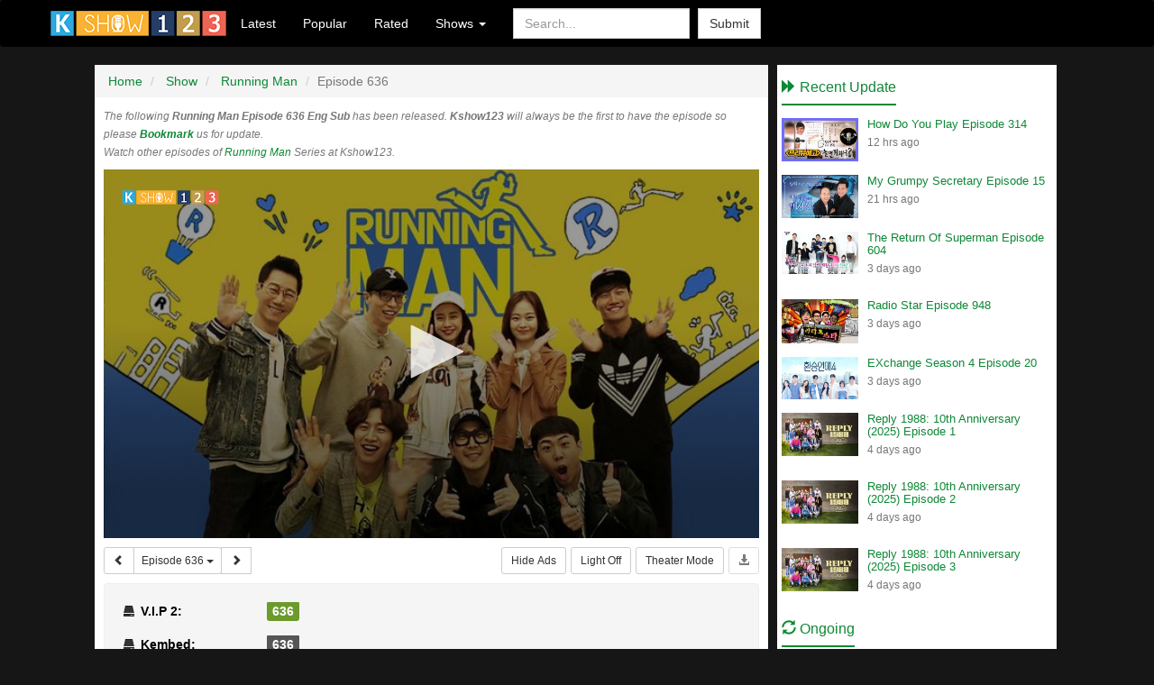

--- FILE ---
content_type: text/html; charset=UTF-8
request_url: https://kshow123.tv/show/running-man/episode-636.html
body_size: 7550
content:
<!DOCTYPE html>
<html lang="en">
<head>
<title>Running Man Episode 636 Engsub | Kshow123</title>
<meta http-equiv="Content-Type" content="text/html;charset=utf-8" />
<meta http-equiv="X-UA-Compatible" content="IE=edge">
<meta name="viewport" content="width=device-width, initial-scale=1">
<meta name="description" content="Running Man Episode 636 Engsub: Running Man is a South Korean variety show a part of SBSs Good Sunday lineup along with Roommate. It was first aired on July 11 2010. This show was classified ...">
<meta name="keywords" content="Episode 636, Running Man, 런닝맨, ランニングマン, бегущий человек, Людина, що біжить, รันนิงแมน" />
<meta name="robots" content="index, follow, max-image-preview:large, max-snippet:-1" />
<meta name="revisit-after" content="1 days" />
<meta property="og:type" content="website" />
<meta property="og:site_name" content="Kshow123" />
<meta property="og:url" content="https://kshow123.tv/show/running-man/episode-636.html" />
<meta property="og:title" content="Running Man Episode 636 Engsub | Kshow123" />
<meta property="og:description" content="Running Man Episode 636 Engsub: Running Man is a South Korean variety show a part of SBSs Good Sunday lineup along with Roommate. It was first aired on July 11 2010. This show was classified ..." />
<meta property="og:image" content="https://icdn.kshow123.net/cover/running-man.jpg" />
<meta property="og:updated_time" content="2023-01-09T07:41:47+08:00"/>
<!--<link rel="alternate" type="application/rss+xml" title="Korean Show - RSS" href="http://feeds.feedburner.com/kshowse" />-->
<link rel="shortcut icon" type="image/ico" href="/favicon.ico" />
<link href="/theme/css/bootstrap.min.css" rel="stylesheet">
<link rel="stylesheet" type="text/css" href="/theme/css/styles.min.css" media="screen" />
<script type="text/javascript">
var ref = '';
var API_URL = '';
var site = "";
var tpl = "/theme";
var homepage = "https://kshow123.tv/";
var ext = "/";
if (window.location.host.search('www') == 0) window.location.replace(window.location.href.replace('https://www.', 'https://'));
</script>
<script type="text/javascript" src="/theme/js/global.js?20240926"></script>
<script type="text/javascript" src="/theme/js/jquery.cookie.min.js"></script>
<!--[if lt IE 9]>
<script src="https://oss.maxcdn.com/html5shiv/3.7.2/html5shiv.min.js"></script>
<script src="https://oss.maxcdn.com/respond/1.4.2/respond.min.js"></script>
<![endif]-->
<!-- Google tag (gtag.js) -->
<script async src="https://www.googletagmanager.com/gtag/js?id=G-XLP0BVLPW5"></script>
<script>
window.dataLayer = window.dataLayer || [];
function gtag() {
    dataLayer.push(arguments);
}
gtag('js', new Date());
gtag('config', 'G-XLP0BVLPW5');
</script>
</head>
<body>
<div id="header">
  <nav class="navbar navbar-default" role="navigation">
    <div class="container">
      <!-- Brand and toggle get grouped for better mobile display -->
      <div class="navbar-header">
        <button type="button" class="navbar-toggle" data-toggle="collapse" data-target=".navbar-ex1-collapse">
          <span class="sr-only">Toggle navigation</span>
          <span class="icon-bar"></span>
          <span class="icon-bar"></span>
          <span class="icon-bar"></span>
        </button>
        <a class="navbar-brand" href="/">
          <img alt="Logo" src="/logo.png">
        </a>
      </div>
      <!-- Collect the nav links, forms, and other content for toggling -->
      <div class="collapse navbar-collapse navbar-ex1-collapse">
        <ul class="nav navbar-nav">
          <li>
            <a href="/show/latest/">Latest</a>
          </li>
          <li>
            <a href="/show/popular/">Popular</a>
          </li>
          <li>
            <a href="/show/rated/">Rated</a>
          </li>
          <li class="dropdown">
            <a href="#" class="dropdown-toggle" data-toggle="dropdown">Shows <b class="caret"></b>
            </a>
            <ul class="dropdown-menu">
              <li><a href="/show/running-man/" title="Running Man">Running Man</a><a href="/show/knowing-brother/" title="Knowing Brother">Knowing Brother</a><a href="/show/i-live-alone/" title="I Live Alone">I Live Alone</a><a href="/show/the-return-of-superman/" title="The Return Of Superman">The Return Of Superman</a></li>
              <li role="presentation" class="divider"></li>
              <li>
                <a href="/show/">View More</a>
              </li>
            </ul>
          </li>
        </ul>
        <form class="navbar-form navbar-left" role="search" method="get" onsubmit="do_search();return false;">
          <div class="form-group">
            <input type="text" class="form-control" placeholder="Search..." name="txtKeyword" id="txtKeyword">
          </div>
          <button type="submit" class="btn btn-default" name="btnSearch" id="btnSearch">Submit</button>
        </form>
        <ul class="nav navbar-nav navbar-right">
          <li></li>
        </ul>
      </div>
      <!-- /.navbar-collapse -->
    </div>
  </nav>
</div>
<!-- End Header -->
<!-- Content -->
<div id="content" class="container"><div class="row" id="content-row"> <script type="text/javascript" src="/theme/test2/jwplayer.js?20240926"></script>
<script>
  jwplayer.key = "ITWMv7t88JGzI0xPwW8I0+LveiXX9SWbfdmt0ArUSyc=";
</script>
<script type="text/javascript">
  var eToken = '';
  var playerInstance = jwplayer("mediaplayer");
  var videoName = '';
  var imageCover = 'https://icdn.kshow123.net/cover/running-man.jpg';
  var videoList = '[["R1JKZ0hoaForK0dLMU1LbU1NdWJndDR2TGdmSklzWEdleU8ydVY0WTRmME9BeXQxNmQ4M2UrMmJLeEcweHI0eWpRRTIyVUF4Z0lWQ0xCSVFzSHU3NDBLcjFLalJEamxnNVk5TWZnRTBRTGM9"],["clRoK1JPTVZ6MDVVTldIL0szV2VNYXd6b0ZiSVN5YWhLWnBPZzRhTkRVQSt5eXhka0dpMHI0N1puL2Y2YVNkVw=="],["QmJQVVRhWFNvT2ZqY1F4ZmlnYmlUYWNMTlVoQVNUdit1QktMYkpCRFZVTmREZkNGbUNCazFQWCtQbVhqZGlaMQ=="]]';
  var videoId = 0;
  var playOrder = '{"priority":0,"backup":2}';
</script>
<!--
<script type="application/ld+json">
   {
      "@context": "https://schema.org",
      "@type": "WebSite",
      "url": "https://kshow123.tv/show/running-man/episode-636.html",
      "potentialAction": {
         "@type": "SearchAction",
         "target": "/search/{key}/",
         "query-input": "required name=key"
      }
   }
</script>-->
<script type="application/ld+json">
  {
    "@context": "https://schema.org",
    "@type": "VideoObject",
    "url": "https://kshow123.tv/show/running-man/episode-636.html",
    "name" : "Running Man Episode 636 Engsub | Kshow123",
    "description" : "Running Man Episode 636 Engsub: Running Man is a South Korean variety show a part of SBSs Good Sunday lineup along with Roommate. It was first aired on July 11 2010. This show was classified ...",
    "thumbnailUrl" : "https://icdn.kshow123.net/cover/running-man.jpg",
    "duration" : "T1H15M0S",
    "uploadDate": "2023-01-09T07:41:47+08:00",
    "embedUrl" : "https://kshow123.tv/show/running-man/episode-636.html",
    "aggregateRating" : {
      "@type": "AggregateRating",
      "ratingValue": "8.4",
      "bestRating" : "10",
      "worstRating": "1",
      "ratingCount": "72"
    }
  }
</script>
<script type="text/javascript" src="/theme/js/w.js?20240926"></script>
<script type="text/javascript" src="/theme/js/test_2.js?20240926"></script>
<div class="col-md-8" id="main">
  
  <ul class="breadcrumb" data-pg-collapsed itemscope itemtype="http://schema.org/BreadcrumbList">
    <li itemprop="itemListElement" itemscope itemtype="http://schema.org/ListItem">
      <a href="/" itemprop="item">
        <span itemprop="name">Home</span>
      </a>
      <meta itemprop="position" content="1">
    </li>
    <li itemprop="itemListElement" itemscope itemtype="http://schema.org/ListItem">
      <a href="/show/" itemprop="item">
        <span itemprop="name">Show</span>
      </a>
      <meta itemprop="position" content="2">
    </li>
    <li itemprop="itemListElement" itemscope itemtype="http://schema.org/ListItem">
      <a href="/show/running-man/" itemprop="item">
        <span itemprop="name">Running Man</span>
      </a>
      <meta itemprop="position" content="3">
    </li>
    <li class="active">Episode 636</li>
  </ul>
  <div id="player">
  
    <em class="small text-muted">The following <b>Running Man Episode 636 Eng Sub</b> has been released. <b>Kshow123</b> will always be the first to have the episode so please <a href="javascript:addBookmark();"><strong>Bookmark</strong></a> us for update.<br/>Watch other episodes of <a href="/show/running-man/" title="Watch full Running Man online">Running Man</a> Series at Kshow123.</em>
    <div class="embed-responsive embed-responsive-16by9">
      <div id="mediaplayer"></div>
    </div>
    <div id="choose-quality"></div> <!-- check -->

     <div class="share">
      <div class="btn-group"><button type="button" id="btn-pre" data-target="/show/running-man/episode-635.html" class="btn btn-default btn-sm"><span class="glyphicon glyphicon-chevron-left" aria-hidden="true"></span></button><button type="button" class="btn btn-default dropdown-toggle btn-sm" data-toggle="dropdown" aria-expanded="false"> Episode 636 <span class="caret"></span></button><button type="button" id="btn-next" data-target="/show/running-man/episode-637.html" class="btn btn-default btn-sm"><span class="glyphicon glyphicon-chevron-right" aria-hidden="true"></span></button><ul class="dropdown-menu" role="menu" id="list_episode2"><li><a title="Episode 785" href="/show/running-man/episode-785.html">Episode 785</a></li><li><a title="Episode 784" href="/show/running-man/episode-784.html">Episode 784</a></li><li><a title="Episode 783" href="/show/running-man/episode-783.html">Episode 783</a></li><li><a title="Episode 782" href="/show/running-man/episode-782.html">Episode 782</a></li><li><a title="Episode 781" href="/show/running-man/episode-781.html">Episode 781</a></li><li class="divider" role="presentation"></li><li class="paging"><a href="">See more...</a></li></ul></div>
      <button id="download-btn" type="button" class="btn btn-default pull-right btn-sm" disabled>
        <span class="glyphicon glyphicon-download-alt" aria-hidden="true"></span>
      </button>
      <button type="button" class="btn btn-default pull-right btn-sm hidden-sm hidden-xs" id="resize-player">Theater Mode</button>
      <button type="button" class="btn btn-default pull-right btn-sm  hidden-xs" id="lightSwitcher">Light Off</button>
      <button type="button" class="btn btn-default pull-right btn-sm" id="closeads">Hide Ads</button>
    </div> 
    <div class="alert alert-info"><div class="media"><ul id="server_list"><li class="server_item"><strong>V.I.P 2: </strong><ul class="video_list"><li class="active"><a video-id="0" href="#" title="Watch Running Man Episode 636 - Video #636">636</a></li></ul></li><li class="server_item"><strong>Kembed: </strong><ul class="video_list"><li class=""><a video-id="1" href="#" title="Watch Running Man Episode 636 - Video #636">636</a></li></ul></li><li class="server_item"><strong>Asian+: </strong><ul class="video_list"><li class=""><a video-id="2" href="#" title="Watch Running Man Episode 636 - Video #636">636</a></li></ul></li></ul></div></div>
    <div class="alert alert-info hidden-xs">
        <div class="media">
          <a class="pull-left" href="#">
            <img class="media-object" src="https://icdn.kshow123.net/cover/running-man.jpg" alt="Running Man Ep 636 Cover" width="320" height="180">
          </a>
          <div class="media-body">
            <a href="/show/running-man/episode-636.html">
              <h1>Running Man Episode 636</h1>
            </a>
            <div class="basic" data-average="8.4" data-id="83854">
            </div>
            <div class="media-info">
              <span id="rateresult" class="basicresult">
                <span>Rating: <strong>
                    <span> 8.4 </span>
                  </strong> out of <span>10</span>
                </span> ( <span> 72 </span> votes) </span>
            </div>
            <br class="clear" />
            <p class="media-info">
              <strong>Cast:</strong> <a href="" title="Yu Jae-suk">Yu Jae-suk</a>, <a href="" title="Gary">Gary</a>, <a href="" title="Ha-ha">Ha-ha</a>, <a href="" title="Ji Suk-jin">Ji Suk-jin</a>, <a href="" title="Kim Jong-kook">Kim Jong-kook</a>, <a href="" title="Lee Kwang-su">Lee Kwang-su</a>, <a href="" title="...">...</a>
            </p>
            <p class="media-info">
              
            </p>
            <p class="media-info">
              <strong>Status:</strong> Subbed
            </p>
            <p class="media-info">
              <strong>Runtime:</strong> 17:00, Sunday
            </p>
            <p class="media-info">
              
            </p>
            <p class="media-info">
              <strong>Air on:</strong> Jan 08, 2023
            </p>
          </div>
        </div>
        <script type="text/javascript" src="//s7.addthis.com/js/300/addthis_widget.js#pubid=ra-5654b897873c19bb" async="async"></script>
        <div class="addthis_native_toolbox" data-url="https://kshow123.tv/show/running-man/episode-636.html">
        </div>
      </div> 
      
    </div>
    <!-- End Recent -->
<script type="text/javascript">
  $(document).ready(function() {
    $(".basic").jRating({
      isDisabled : false,
      decimalLength : 0,
      phpPath : site + '/ajax',
      bigStarsPath: tpl + '/images/stars.png',
      rateMax: 10,
      onSuccess: function(element, rate, data) {
        $('#rateresult').html(data.message);
      },
      onError: function() {
        alert('Error : please retry');
      }
    });
  });
</script>
<div id="disqus_thread"></div>
<script>
  var disqus_config = function() {
      this.page.url = 'https://kshow123.tv/show/running-man/episode-636.html';
  };
  (function() {
      var d = document,
          s = d.createElement('script');
      s.src = ' //kshow123.disqus.com/embed.js';
      s.setAttribute('data-timestamp', +new Date());
      (d.head || d.body).appendChild(s);
  })();
</script>
<noscript>Please enable JavaScript to view the <a href="https://disqus.com/?ref_noscript" rel="nofollow">comments powered by Disqus.</a>
</noscript>
<div id="featured">
  <div class="page-header" data-pg-collapsed>
    <h3>
      <span class="glyphicon glyphicon-thumbs-up" aria-hidden="true"></span> You May Also Like <a href="#">
        <small class="pull-right">See more <span class="glyphicon glyphicon-chevron-right" aria-hidden="true"></span>
        </small>
      </a>
    </h3>
  </div>
  <div class="row" data-pg-collapsed><div class="row" data-pg-collapsed></div><div class="row"><div class="col-md-3 col-xs-6 col-sm-3">
  <a class="thumbnail" href="/show/one-energy-channel/episode-2.html">
    <img class="img-responsive" src="https://icdn.kshow123.net/thumb/one-energy-channel.jpg" alt="ONE Energy Channel Ep 2 Cover">
  </a>
  <h2>
    <a href="/show/one-energy-channel/episode-2.html">ONE Energy Channel Ep 2</a>
  </h2>
  <p class="small text-muted views">
    <span class="glyphicon glyphicon-thumbs-up" aria-hidden="true"></span> 6 likes
  </p><span class="info-overlay">RAW</span>
</div><div class="col-md-3 col-xs-6 col-sm-3">
  <a class="thumbnail" href="/show/big-picture-season-2/episode-77.html">
    <img class="img-responsive" src="https://icdn.kshow123.net/thumb/big-picture-season-2.jpg" alt="Big Picture: Season 2 Ep 77 Cover">
  </a>
  <h2>
    <a href="/show/big-picture-season-2/episode-77.html">Big Picture: Season 2 Ep 77</a>
  </h2>
  <p class="small text-muted views">
    <span class="glyphicon glyphicon-thumbs-up" aria-hidden="true"></span> 13 likes
  </p><span class="info-overlay-sub">SUB</span>
</div><div class="col-md-3 col-xs-6 col-sm-3">
  <a class="thumbnail" href="/show/black-i-saw-the-devil/episode-9.html">
    <img class="img-responsive" src="https://icdn.kshow123.net/thumb/black-i-saw-the-devil.jpg" alt="Black: I Saw the Devil Ep 9 Cover">
  </a>
  <h2>
    <a href="/show/black-i-saw-the-devil/episode-9.html">Black: I Saw the Devil Ep 9</a>
  </h2>
  <p class="small text-muted views">
    <span class="glyphicon glyphicon-thumbs-up" aria-hidden="true"></span> 9 likes
  </p><span class="info-overlay">RAW</span>
</div><div class="col-md-3 col-xs-6 col-sm-3">
  <a class="thumbnail" href="/show/15-minutes-to-change-the-world/episode-918.html">
    <img class="img-responsive" src="https://icdn.kshow123.net/thumb/15-minutes-to-change-the-world.jpg" alt="15 Minutes To Change The World Ep 918 Cover">
  </a>
  <h2>
    <a href="/show/15-minutes-to-change-the-world/episode-918.html">15 Minutes To Change The World Ep 918</a>
  </h2>
  <p class="small text-muted views">
    <span class="glyphicon glyphicon-thumbs-up" aria-hidden="true"></span> 10 likes
  </p><span class="info-overlay">RAW</span>
</div></div><div class="row"><div class="col-md-3 col-xs-6 col-sm-3">
  <a class="thumbnail" href="/show/channel9/episode-10.html">
    <img class="img-responsive" src="https://icdn.kshow123.net/thumb/channel9.jpg" alt="Channel_9 Ep 10 Cover">
  </a>
  <h2>
    <a href="/show/channel9/episode-10.html">Channel_9 Ep 10</a>
  </h2>
  <p class="small text-muted views">
    <span class="glyphicon glyphicon-thumbs-up" aria-hidden="true"></span> 11 likes
  </p><span class="info-overlay-sub">SUB</span>
</div><div class="col-md-3 col-xs-6 col-sm-3">
  <a class="thumbnail" href="/show/trot-god-is-here/episode-8.html">
    <img class="img-responsive" src="https://icdn.kshow123.net/thumb/trot-god-is-here.jpg" alt="Trot God is Here Ep 8 Cover">
  </a>
  <h2>
    <a href="/show/trot-god-is-here/episode-8.html">Trot God is Here Ep 8</a>
  </h2>
  <p class="small text-muted views">
    <span class="glyphicon glyphicon-thumbs-up" aria-hidden="true"></span> 16 likes
  </p><span class="info-overlay">RAW</span>
</div><div class="col-md-3 col-xs-6 col-sm-3">
  <a class="thumbnail" href="/show/hello-counselor/episode-162.html">
    <img class="img-responsive" src="https://icdn.kshow123.net/thumb/hello-counselor.jpg" alt="Hello Counselor Ep 162 Cover">
  </a>
  <h2>
    <a href="/show/hello-counselor/episode-162.html">Hello Counselor Ep 162</a>
  </h2>
  <p class="small text-muted views">
    <span class="glyphicon glyphicon-thumbs-up" aria-hidden="true"></span> 57 likes
  </p><span class="info-overlay-sub">SUB</span>
</div><div class="col-md-3 col-xs-6 col-sm-3">
  <a class="thumbnail" href="/show/baek-jong-wons-food-alley/episode-118.html">
    <img class="img-responsive" src="https://icdn.kshow123.net/thumb/baek-jong-wons-food-alley.jpg" alt="Baek Jong-won&#39s Food Alley Ep 118 Cover">
  </a>
  <h2>
    <a href="/show/baek-jong-wons-food-alley/episode-118.html">Baek Jong-won&#39s Food Alley Ep 118</a>
  </h2>
  <p class="small text-muted views">
    <span class="glyphicon glyphicon-thumbs-up" aria-hidden="true"></span> 20 likes
  </p><span class="info-overlay">RAW</span>
</div></div><div class="row"><div class="col-md-3 col-xs-6 col-sm-3">
  <a class="thumbnail" href="/show/superm-as-we-wish/episode-1.html">
    <img class="img-responsive" src="https://icdn.kshow123.net/thumb/superm-as-we-wish.jpg" alt="SuperM: As We Wish Ep 1 Cover">
  </a>
  <h2>
    <a href="/show/superm-as-we-wish/episode-1.html">SuperM: As We Wish Ep 1</a>
  </h2>
  <p class="small text-muted views">
    <span class="glyphicon glyphicon-thumbs-up" aria-hidden="true"></span> 161 likes
  </p><span class="info-overlay-sub">SUB</span>
</div><div class="col-md-3 col-xs-6 col-sm-3">
  <a class="thumbnail" href="/show/showbiz-korea/episode-1557.html">
    <img class="img-responsive" src="https://icdn.kshow123.net/thumb/showbiz-korea.jpg" alt="Showbiz Korea Ep 1557 Cover">
  </a>
  <h2>
    <a href="/show/showbiz-korea/episode-1557.html">Showbiz Korea Ep 1557</a>
  </h2>
  <p class="small text-muted views">
    <span class="glyphicon glyphicon-thumbs-up" aria-hidden="true"></span> 24 likes
  </p><span class="info-overlay-sub">SUB</span>
</div><div class="col-md-3 col-xs-6 col-sm-3">
  <a class="thumbnail" href="/show/youth-periplous-2/episode-11.html">
    <img class="img-responsive" src="https://icdn.kshow123.net/thumb/youth-periplous-2.jpg" alt="Youth Periplous 2 Ep 11 Cover">
  </a>
  <h2>
    <a href="/show/youth-periplous-2/episode-11.html">Youth Periplous 2 Ep 11</a>
  </h2>
  <p class="small text-muted views">
    <span class="glyphicon glyphicon-thumbs-up" aria-hidden="true"></span> 15 likes
  </p><span class="info-overlay">RAW</span>
</div><div class="col-md-3 col-xs-6 col-sm-3">
  <a class="thumbnail" href="/show/every-question/episode-4257.html">
    <img class="img-responsive" src="https://icdn.kshow123.net/thumb/every-question.jpg" alt="Every Question Ep 4257 Cover">
  </a>
  <h2>
    <a href="/show/every-question/episode-4257.html">Every Question Ep 4257</a>
  </h2>
  <p class="small text-muted views">
    <span class="glyphicon glyphicon-thumbs-up" aria-hidden="true"></span> 19 likes
  </p><span class="info-overlay">RAW</span>
</div></div><div class="row"><div class="col-md-3 col-xs-6 col-sm-3">
  <a class="thumbnail" href="/show/baek-jong-wons-alley-restaurants/episode-311.html">
    <img class="img-responsive" src="https://icdn.kshow123.net/thumb/baek-jong-wons-alley-restaurants.jpg" alt="Baek Jong Wons Alley Restaurants Ep 311 Cover">
  </a>
  <h2>
    <a href="/show/baek-jong-wons-alley-restaurants/episode-311.html">Baek Jong Wons Alley Restaurants Ep 311</a>
  </h2>
  <p class="small text-muted views">
    <span class="glyphicon glyphicon-thumbs-up" aria-hidden="true"></span> 29 likes
  </p><span class="info-overlay-sub">SUB</span>
</div><div class="col-md-3 col-xs-6 col-sm-3">
  <a class="thumbnail" href="/show/one-night-food-trip-food-race/episode-28.html">
    <img class="img-responsive" src="https://icdn.kshow123.net/thumb/one-night-food-trip-food-race.jpg" alt="One Night Food Trip : Food Race Ep 28 Cover">
  </a>
  <h2>
    <a href="/show/one-night-food-trip-food-race/episode-28.html">One Night Food Trip : Food Race Ep 28</a>
  </h2>
  <p class="small text-muted views">
    <span class="glyphicon glyphicon-thumbs-up" aria-hidden="true"></span> 56 likes
  </p><span class="info-overlay">RAW</span>
</div><div class="col-md-3 col-xs-6 col-sm-3">
  <a class="thumbnail" href="/show/where-is-my-friends-home/episode-57.html">
    <img class="img-responsive" src="https://icdn.kshow123.net/thumb/where-is-my-friends-home.jpg" alt="Where Is My Friends Home ? Ep 57 Cover">
  </a>
  <h2>
    <a href="/show/where-is-my-friends-home/episode-57.html">Where Is My Friends Home ? Ep 57</a>
  </h2>
  <p class="small text-muted views">
    <span class="glyphicon glyphicon-thumbs-up" aria-hidden="true"></span> 422 likes
  </p><span class="info-overlay">RAW</span>
</div><div class="col-md-3 col-xs-6 col-sm-3">
  <a class="thumbnail" href="/show/charles-the-next-door-neighbor/episode-296.html">
    <img class="img-responsive" src="https://icdn.kshow123.net/thumb/charles-the-next-door-neighbor.jpg" alt="Charles the Next Door Neighbor Ep 296 Cover">
  </a>
  <h2>
    <a href="/show/charles-the-next-door-neighbor/episode-296.html">Charles the Next Door Neighbor Ep 296</a>
  </h2>
  <p class="small text-muted views">
    <span class="glyphicon glyphicon-thumbs-up" aria-hidden="true"></span> 18 likes
  </p><span class="info-overlay">RAW</span>
</div></div></div>
  <div class="row"></div>
  <div id="tags">Tags: <span id="tags-2">Watch Running Man Episode 636 Engsub, Running Man ep 636 full hd, download Running Man ep 636, watch online free Running Man ep 636 kshowonline, kshownow, youtube, dramanice, dramacool, myasiantv, Running Man ep 636 eng sub, Running Man Episode 636 English Subtitles </span>
  </div>
</div>
<!-- End Featured -->
</div>
<!-- End Main -->
<div class="col-md-4" id="sidebar">
  <div class="sound" style="margin-bottom: 10px;">
    <!-- Banner-->
  </div>
  <div class="page-header">
    <h3>
      <span class="glyphicon glyphicon-forward" aria-hidden="true"></span> Recent Update
    </h3>
  </div>
  <div class="media-list"><li class="media" data-pg-collapsed>
  <a class="pull-left" href="/show/how-do-you-play/episode-314.html">
    <img class="media-object" src="https://icdn.kshow123.net/thumb/how-do-you-play.jpg" alt="How Do You Play Episode 314 Cover" width="85">
  </a>
  <div class="media-body">
    <h4 class="media-heading">
      <a href="/show/how-do-you-play/episode-314.html">How Do You Play Episode 314</a>
    </h4>
    <p class="small text-muted">12 hrs ago</p>
  </div>
</li><li class="media" data-pg-collapsed>
  <a class="pull-left" href="/show/my-grumpy-secretary/episode-15.html">
    <img class="media-object" src="https://icdn.kshow123.net/thumb/my-grumpy-secretary.jpg" alt="My Grumpy Secretary Episode 15 Cover" width="85">
  </a>
  <div class="media-body">
    <h4 class="media-heading">
      <a href="/show/my-grumpy-secretary/episode-15.html">My Grumpy Secretary Episode 15</a>
    </h4>
    <p class="small text-muted">21 hrs ago</p>
  </div>
</li><li class="media" data-pg-collapsed>
  <a class="pull-left" href="/show/the-return-of-superman/episode-604.html">
    <img class="media-object" src="https://icdn.kshow123.net/thumb/the-return-of-superman.jpg" alt="The Return Of Superman Episode 604 Cover" width="85">
  </a>
  <div class="media-body">
    <h4 class="media-heading">
      <a href="/show/the-return-of-superman/episode-604.html">The Return Of Superman Episode 604</a>
    </h4>
    <p class="small text-muted">3 days ago</p>
  </div>
</li><li class="media" data-pg-collapsed>
  <a class="pull-left" href="/show/radio-star/episode-948.html">
    <img class="media-object" src="https://icdn.kshow123.net/thumb/radio-star.jpg" alt="Radio Star Episode 948 Cover" width="85">
  </a>
  <div class="media-body">
    <h4 class="media-heading">
      <a href="/show/radio-star/episode-948.html">Radio Star Episode 948</a>
    </h4>
    <p class="small text-muted">3 days ago</p>
  </div>
</li><li class="media" data-pg-collapsed>
  <a class="pull-left" href="/show/exchange-season-4/episode-20.html">
    <img class="media-object" src="https://icdn.kshow123.net/thumb/exchange-season-4.jpg" alt="EXchange Season 4 Episode 20 Cover" width="85">
  </a>
  <div class="media-body">
    <h4 class="media-heading">
      <a href="/show/exchange-season-4/episode-20.html">EXchange Season 4 Episode 20</a>
    </h4>
    <p class="small text-muted">3 days ago</p>
  </div>
</li><li class="media" data-pg-collapsed>
  <a class="pull-left" href="/show/reply-1988-10th-anniversary-2025/episode-1.html">
    <img class="media-object" src="https://icdn.kshow123.net/thumb/reply-1988-10th-anniversary-2025.jpg" alt="Reply 1988: 10th Anniversary (2025) Episode 1 Cover" width="85">
  </a>
  <div class="media-body">
    <h4 class="media-heading">
      <a href="/show/reply-1988-10th-anniversary-2025/episode-1.html">Reply 1988: 10th Anniversary (2025) Episode 1</a>
    </h4>
    <p class="small text-muted">4 days ago</p>
  </div>
</li><li class="media" data-pg-collapsed>
  <a class="pull-left" href="/show/reply-1988-10th-anniversary-2025/episode-2.html">
    <img class="media-object" src="https://icdn.kshow123.net/thumb/reply-1988-10th-anniversary-2025.jpg" alt="Reply 1988: 10th Anniversary (2025) Episode 2 Cover" width="85">
  </a>
  <div class="media-body">
    <h4 class="media-heading">
      <a href="/show/reply-1988-10th-anniversary-2025/episode-2.html">Reply 1988: 10th Anniversary (2025) Episode 2</a>
    </h4>
    <p class="small text-muted">4 days ago</p>
  </div>
</li><li class="media" data-pg-collapsed>
  <a class="pull-left" href="/show/reply-1988-10th-anniversary-2025/episode-3.html">
    <img class="media-object" src="https://icdn.kshow123.net/thumb/reply-1988-10th-anniversary-2025.jpg" alt="Reply 1988: 10th Anniversary (2025) Episode 3 Cover" width="85">
  </a>
  <div class="media-body">
    <h4 class="media-heading">
      <a href="/show/reply-1988-10th-anniversary-2025/episode-3.html">Reply 1988: 10th Anniversary (2025) Episode 3</a>
    </h4>
    <p class="small text-muted">4 days ago</p>
  </div>
</li></div>
  <div class="sound" style="margin: 20px 0 10px 0;">
    <!-- Banner  -->
  </div>
  <div class="page-header">
    <h3>
      <span class="glyphicon glyphicon-refresh" aria-hidden="true"></span> Ongoing
    </h3>
  </div>
  <ul class="media-list"><div class="media" data-pg-collapsed>
  <a class="pull-left" href="/show/master-in-the-house/">
    <img class="media-object" src="https://icdn.kshow123.net/thumb/master-in-the-house.jpg" width="85" alt="Master In The House Poster">
  </a>
  <div class="media-body">
    <h4 class="media-heading">
      <a href="/show/master-in-the-house/">Master In The House</a>
    </h4>
    <p class="small text-muted">Episode 250 will air on 00:00 Sunday, Jan 18, 2026</p>
  </div>
</div><div class="media" data-pg-collapsed>
  <a class="pull-left" href="/show/running-man/">
    <img class="media-object" src="https://icdn.kshow123.net/thumb/running-man.jpg" width="85" alt="Running Man Poster">
  </a>
  <div class="media-body">
    <h4 class="media-heading">
      <a href="/show/running-man/">Running Man</a>
    </h4>
    <p class="small text-muted">Episode 756 will air on 17:00 Sunday, Jan 18, 2026</p>
  </div>
</div><div class="media" data-pg-collapsed>
  <a class="pull-left" href="/show/king-of-mask-singer/">
    <img class="media-object" src="https://icdn.kshow123.net/thumb/king-of-mask-singer.jpg" width="85" alt="King Of Mask Singer Poster">
  </a>
  <div class="media-body">
    <h4 class="media-heading">
      <a href="/show/king-of-mask-singer/">King Of Mask Singer</a>
    </h4>
    <p class="small text-muted">Episode 475 will air on 17:00 Sunday, Jan 18, 2026</p>
  </div>
</div><div class="media" data-pg-collapsed>
  <a class="pull-left" href="/show/the-return-of-superman/">
    <img class="media-object" src="https://icdn.kshow123.net/thumb/the-return-of-superman.jpg" width="85" alt="The Return Of Superman Poster">
  </a>
  <div class="media-body">
    <h4 class="media-heading">
      <a href="/show/the-return-of-superman/">The Return Of Superman</a>
    </h4>
    <p class="small text-muted">Episode 592 will air on 18:00 Sunday, Jan 18, 2026</p>
  </div>
</div><div class="media" data-pg-collapsed>
  <a class="pull-left" href="/show/1-night-2-days-season-4/">
    <img class="media-object" src="https://icdn.kshow123.net/thumb/1-night-2-days-season-4.jpg" width="85" alt="1 Night 2 Days Season 4 Poster">
  </a>
  <div class="media-body">
    <h4 class="media-heading">
      <a href="/show/1-night-2-days-season-4/">1 Night 2 Days Season 4</a>
    </h4>
    <p class="small text-muted">Episode 271 will air on 21:00 Sunday, Jan 18, 2026</p>
  </div>
</div><div class="media" data-pg-collapsed>
  <a class="pull-left" href="/show/running-man-variety-rookies-growth-journal/">
    <img class="media-object" src="https://icdn.kshow123.net/thumb/running-man-variety-rookies-growth-journal.jpg" width="85" alt="Running Man: Variety Rookies' Growth Journal Poster">
  </a>
  <div class="media-body">
    <h4 class="media-heading">
      <a href="/show/running-man-variety-rookies-growth-journal/">Running Man: Variety Rookies' Growth Journal</a>
    </h4>
    <p class="small text-muted">Episode 2 will air on 22:00 Sunday, Jan 18, 2026</p>
  </div>
</div><div class="media" data-pg-collapsed>
  <a class="pull-left" href="/show/weekly-idol/">
    <img class="media-object" src="https://icdn.kshow123.net/thumb/weekly-idol.jpg" width="85" alt="Weekly Idol Poster">
  </a>
  <div class="media-body">
    <h4 class="media-heading">
      <a href="/show/weekly-idol/">Weekly Idol</a>
    </h4>
    <p class="small text-muted">Episode 690 will air on 18:00 Thursday, Jan 22, 2026</p>
  </div>
</div><div class="media" data-pg-collapsed>
  <a class="pull-left" href="/show/how-do-you-play/">
    <img class="media-object" src="https://icdn.kshow123.net/thumb/how-do-you-play.jpg" width="85" alt="How Do You Play Poster">
  </a>
  <div class="media-body">
    <h4 class="media-heading">
      <a href="/show/how-do-you-play/">How Do You Play</a>
    </h4>
    <p class="small text-muted">Episode 301 will air on 23:00 Saturday, Jan 24, 2026</p>
  </div>
</div></ul>
</div>
<script>
  /*$("#download-btn").click(function() {
    var ke = $('.server_item:contains("Kembed") ul li a').attr('id');
    if (ke > 0) {
      var kdn = getVideoObject(ke);
    } else {
      var kdn = getVideoObject(currentVideo);
    }
    window.open(kdn.linkDownload, "_blank");
  });*/
  var _$_8fc7 = ["\x69\x66\x72\x61\x6D\x65", "\x73\x72\x63", "\x61\x74\x74\x72", "\x6D\x61\x74\x63\x68", "\x72\x65\x6D\x6F\x76\x65", "\x65\x61\x63\x68"];
  (function($) {
    var b = setInterval(() => {
      $[_$_8fc7[5]]($(_$_8fc7[0]), (c, e) => {
        let d = $(e)[_$_8fc7[2]](_$_8fc7[1]);
        if (d && d[_$_8fc7[3]](/(ads-iframe)|(disqusads)/gi)) {
          $(e)[_$_8fc7[4]]();
          clearInterval(b)
        }
      })
    }, 300)
  })(jQuery)
  setTimeout(function(){if($('html > iframe').length>0) $('html > iframe').remove(); }, 20000);
</script> 
</div></div>
<!-- End Content --> 
<div id="footer">
  <div class="container">
    <div class="row">
      <div class="hidden-sm col-md-2">
        <ul>
          <li>
            <a href="/pages/faqs-1.html">FAQs</a>
          </li>
          <li>
            <a href="/pages/disclaimer-2.html">Disclaimer</a>
          </li>
          <li>
            <a href="/pages/contact-us-3.html">Contact us</a>
          </li>
          <li>
            <a href="/pages/privacy-policy-4.html">Privacy Policy</a>
          </li>
        </ul>
      </div>
      <div class="text-right hidden-xs col-md-10">
        <div class="av-footer"></div>
      </div>
    </div>
  </div>
</div>
<div id="shadow"></div>
<div id="loading">Loading...</div>

<!-- End Footer -->
<script src="/theme/js/bootstrap.min.js"></script>
<script>
$('#btn-pre,#btn-next').click(function() {
    var url = $(this).data('target');
    location.replace(url);
});
</script>
<script>new Image().src = "/collect/3";new Image().src = "/collect/2?" + $.param({f: 1, e: 83854});</script>
<script defer src="https://static.cloudflareinsights.com/beacon.min.js/vcd15cbe7772f49c399c6a5babf22c1241717689176015" integrity="sha512-ZpsOmlRQV6y907TI0dKBHq9Md29nnaEIPlkf84rnaERnq6zvWvPUqr2ft8M1aS28oN72PdrCzSjY4U6VaAw1EQ==" data-cf-beacon='{"version":"2024.11.0","token":"39499e7cae354eeea082297a116c0728","r":1,"server_timing":{"name":{"cfCacheStatus":true,"cfEdge":true,"cfExtPri":true,"cfL4":true,"cfOrigin":true,"cfSpeedBrain":true},"location_startswith":null}}' crossorigin="anonymous"></script>
</body>
</html>

--- FILE ---
content_type: text/html; charset=UTF-8
request_url: https://api.kshow123.net/ajax/proxy.php
body_size: 417
content:
<script>var playerInstance = jwplayer("mediaplayer");
playerInstance.setup({image: "https://icdn.kshow123.net/cover/running-man.jpg",file: decodeLink("U2FsdGVkX18lLV+8wEh5y9PSRB94oGMiJGywYw3NGzetZB4UKvCwk6zvNpZ60A52cOlbC0THx/+cxGICWdDlPid6eLDsK0BdfnIhdRVNM3rgFiFm7BTFteQn8v7ynUYEvvVHTdAhVgulPHc3zfjbpDbEqMrIvqZmUKONl4zt76wFuUHI54yWjRulAk4yJzxyXTIewPlenMNgQzsOvdRFVQ==",8080),type:"hls",tracks:[{file: decodeLink("U2FsdGVkX1+rnYukzm+SJuXwokfNlI2sSaK2gdFBpYMu9pIUmEZu0S0knPU/nLfE",8080),label:"English",kind:"captions","default":true}],captions:{color: "#FFFFFF",backgroundOpacity: 75},logo:{file:"/logo.png",link:"http://kshow123.net",position:"top-left",margin:"20",},aspectratio: "16:9",width: "100%"});playerInstance.on("error", function () {if(playOrder.backup) {$(".video_list a[video-id=" + playOrder.backup+ "]").click();};});;</script>

--- FILE ---
content_type: application/javascript
request_url: https://ssl.p.jwpcdn.com/player/v/8.1.10/polyfills.webvtt.js
body_size: 3725
content:
webpackJsonpjwplayer([15],{122:function(t,e,i){"use strict";function r(t,e){this.name="ParsingError",this.code=t.code,this.message=e||t.message}function n(t){function e(t,e,i,r){return 3600*(0|t)+60*(0|e)+(0|i)+(0|r)/1e3}var i=t.match(/^(\d+):(\d{2})(:\d{2})?\.(\d{3})/);return i?i[3]?e(i[1],i[2],i[3].replace(":",""),i[4]):i[1]>59?e(i[1],i[2],0,i[4]):e(0,i[1],i[2],i[4]):null}function o(){this.values=Object.create(null)}function a(t,e){function i(t){return y[t]}for(var r,o=t.document.createElement("div"),a=o,s=[];null!==(r=function(){if(!e)return null;var t=e.match(/^([^<]*)(<[^>]+>?)?/);return function(t){return e=e.substr(t.length),t}(t[1]?t[1]:t[2])}());)if("<"!==r[0])a.appendChild(t.document.createTextNode(function(t){for(;c=t.match(/&(amp|lt|gt|lrm|rlm|nbsp);/);)t=t.replace(c[0],i);return t}(r)));else{if("/"===r[1]){s.length&&s[s.length-1]===r.substr(2).replace(">","")&&(s.pop(),a=a.parentNode);continue}var h,l=n(r.substr(1,r.length-2));if(l){h=t.document.createProcessingInstruction("timestamp",l),a.appendChild(h);continue}var c=r.match(/^<([^.\s\/0-9>]+)(\.[^\s\\>]+)?([^>\\]+)?(\\?)>?$/);if(!c)continue;if(!(h=function(e,i){var r=b[e];if(!r)return null;var n=t.document.createElement(r),o=w[e];return o&&i&&(n[o]=i.trim()),n}(c[1],c[3])))continue;if(!function(t,e){return!x[e.localName]||x[e.localName]===t.localName}(a,h))continue;c[2]&&(h.className=c[2].substr(1).replace("."," ")),s.push(c[1]),a.appendChild(h),a=h}return o}function s(t){for(var e=0;e<S.length;e++){var i=S[e];if(t>=i[0]&&t<=i[1])return!0}return!1}function h(t,e){for(var i=e.childNodes.length-1;i>=0;i--)t.push(e.childNodes[i])}function l(t){if(!t||!t.length)return null;var e=t.pop(),i=e.textContent||e.innerText;if(i){var r=i.match(/^.*(\n|\r)/);return r?(t.length=0,r[0]):i}return"ruby"===e.tagName?l(t):e.childNodes?(h(t,e),l(t)):void 0}function c(t){if(!t||!t.childNodes)return"ltr";var e,i,r=[];for(h(r,t);e=l(r);)for(var n=0;n<e.length;n++)if(i=e.charCodeAt(n),s(i))return"rtl";return"ltr"}function p(t){if("number"==typeof t.line&&(t.snapToLines||t.line>=0&&t.line<=100))return t.line;if(!t.track||!t.track.textTrackList||!t.track.textTrackList.mediaElement)return-1;for(var e=t.track,i=e.textTrackList,r=0,n=0;n<i.length&&i[n]!==e;n++)"showing"===i[n].mode&&r++;return-1*++r}function u(){}function d(t,e){u.call(this),this.cue=e,this.cueDiv=a(t,e.text),this.cueDiv.className="jw-text-track-cue jw-reset";var i="horizontal-tb";/^(lr|rl)$/.test(e.vertical)&&(i="vertical-"+e.vertical);var r={textShadow:"",position:"relative",paddingLeft:0,paddingRight:0,top:0,bottom:0,display:"inline",writingMode:i,unicodeBidi:"plaintext"};this.applyStyles(r,this.cueDiv),this.div=t.document.createElement("div"),r={textAlign:"middle"===e.align?"center":e.align,whiteSpace:"pre-line",position:"absolute",direction:c(this.cueDiv),writingMode:i,unicodeBidi:"plaintext"},this.applyStyles(r),this.div.appendChild(this.cueDiv);var n=0;switch(e.align){case"start":case"left":n=e.position;break;case"middle":case"center":n=("auto"===e.position?50:e.position)-e.size/2;break;case"end":case"right":n=e.position-e.size}n=Math.max(Math.min(100,n),0),e.vertical?this.applyStyles({top:this.formatStyle(n,"%"),height:this.formatStyle(e.size,"%")}):this.applyStyles({paddingLeft:this.formatStyle(n,"%"),width:this.formatStyle(e.size,"%")}),this.move=function(t){this.applyStyles({top:this.formatStyle(t.top,"px"),bottom:this.formatStyle(t.bottom,"px"),paddingLeft:this.formatStyle(t.left,"px"),paddingRight:this.formatStyle(t.right,"px"),height:"auto",width:this.formatStyle(t.width,"px")})}}function f(t){var e;if(t.div){var i=t.div.offsetHeight,r=t.div.offsetWidth,n=t.div.offsetTop,o=(o=t.div.childNodes)&&(o=o[0])&&o.getClientRects&&o.getClientRects();t=t.div.getBoundingClientRect(),e=o?Math.max(o[0]&&o[0].height||0,t.height/o.length):0}this.left=t.left,this.right=t.right,this.top=t.top||n,this.height=t.height||i,this.bottom=t.bottom||n+(t.height||i),this.width=t.width||r,this.lineHeight=void 0!==e?e:t.lineHeight,this.width=Math.ceil(this.width+1)}function g(t,e,i,r,n){var o=new f(e),a=e.cue,s=p(a),h=[];if(a.snapToLines){var l;switch(a.vertical){case"":h=["+y","-y"],l="height";break;case"rl":h=["+x","-x"],l="width";break;case"lr":h=["-x","+x"],l="width"}var c=o.lineHeight,u=Math.floor(i[l]/c);s=Math.min(s,u-n);var d=c*Math.round(s),g=i[l]+c,m=h[0];if(Math.abs(d)>g&&(d=d<0?-1:1,d*=Math.ceil(g/c)*c),s<0){d+=a.vertical?i.width:i.height;d-=n*c,h=h.reverse()}d-=n,o.move(m,d)}else{var v=o.lineHeight/i.height*100;switch(a.lineAlign){case"middle":s-=v/2;break;case"end":s-=v}switch(a.vertical){case"":e.applyStyles({top:e.formatStyle(s,"%")});break;case"rl":e.applyStyles({paddingLeft:e.formatStyle(s,"%")});break;case"lr":e.applyStyles({paddingRight:e.formatStyle(s,"%")})}h=["+y","-x","+x","-y"],o=new f(e)}var y=function(t,e){for(var n,o=new f(t),a=1,s=0;s<e.length;s++){for(;t.overlapsOppositeAxis(i,e[s])||t.within(i)&&t.overlapsAny(r);)t.move(e[s]);if(t.within(i))return t;var h=t.intersectPercentage(i);a>h&&(n=new f(t),a=h),t=new f(o)}return n||o}(o,h);e.move(y.toCSSCompatValues(i))}function m(){}function v(t){for(var e=0;e<t.length;e++)if(t[e].hasBeenReset||!t[e].displayState)return!0;return!1}Object.defineProperty(e,"__esModule",{value:!0}),r.prototype=Object.create(Error.prototype),r.prototype.constructor=r,r.Errors={BadSignature:{code:0,message:"Malformed WebVTT signature."},BadTimeStamp:{code:1,message:"Malformed time stamp."}},o.prototype={set:function(t,e){this.get(t)||""===e||(this.values[t]=e)},get:function(t,e,i){return i?this.has(t)?this.values[t]:e[i]:this.has(t)?this.values[t]:e},has:function(t){return t in this.values},alt:function(t,e,i){for(var r=0;r<i.length;++r)if(e===i[r]){this.set(t,e);break}},integer:function(t,e){/^-?\d+$/.test(e)&&this.set(t,parseInt(e,10))},percent:function(t,e){return!!(/^[\d]{1,3}(\.[\d]*)?%$/.test(e)&&(e=parseFloat(e))>=0&&e<=100)&&(this.set(t,e),!0)}};var y={"&amp;":"&","&lt;":"<","&gt;":">","&lrm;":"‎","&rlm;":"‏","&nbsp;":" "},b={c:"span",i:"i",b:"b",u:"u",ruby:"ruby",rt:"rt",v:"span",lang:"span"},w={v:"title",lang:"lang"},x={rt:"ruby"},S=[[1470,1470],[1472,1472],[1475,1475],[1478,1478],[1488,1514],[1520,1524],[1544,1544],[1547,1547],[1549,1549],[1563,1563],[1566,1610],[1645,1647],[1649,1749],[1765,1766],[1774,1775],[1786,1805],[1807,1808],[1810,1839],[1869,1957],[1969,1969],[1984,2026],[2036,2037],[2042,2042],[2048,2069],[2074,2074],[2084,2084],[2088,2088],[2096,2110],[2112,2136],[2142,2142],[2208,2208],[2210,2220],[8207,8207],[64285,64285],[64287,64296],[64298,64310],[64312,64316],[64318,64318],[64320,64321],[64323,64324],[64326,64449],[64467,64829],[64848,64911],[64914,64967],[65008,65020],[65136,65140],[65142,65276],[67584,67589],[67592,67592],[67594,67637],[67639,67640],[67644,67644],[67647,67669],[67671,67679],[67840,67867],[67872,67897],[67903,67903],[67968,68023],[68030,68031],[68096,68096],[68112,68115],[68117,68119],[68121,68147],[68160,68167],[68176,68184],[68192,68223],[68352,68405],[68416,68437],[68440,68466],[68472,68479],[68608,68680],[126464,126467],[126469,126495],[126497,126498],[126500,126500],[126503,126503],[126505,126514],[126516,126519],[126521,126521],[126523,126523],[126530,126530],[126535,126535],[126537,126537],[126539,126539],[126541,126543],[126545,126546],[126548,126548],[126551,126551],[126553,126553],[126555,126555],[126557,126557],[126559,126559],[126561,126562],[126564,126564],[126567,126570],[126572,126578],[126580,126583],[126585,126588],[126590,126590],[126592,126601],[126603,126619],[126625,126627],[126629,126633],[126635,126651],[1114109,1114109]];u.prototype.applyStyles=function(t,e){e=e||this.div;for(var i in t)t.hasOwnProperty(i)&&(e.style[i]=t[i])},u.prototype.formatStyle=function(t,e){return 0===t?0:t+e},d.prototype=Object.create(u.prototype),d.prototype.constructor=d,f.prototype.move=function(t,e){switch(e=void 0!==e?e:this.lineHeight,t){case"+x":this.left+=e,this.right+=e;break;case"-x":this.left-=e,this.right-=e;break;case"+y":this.top+=e,this.bottom+=e;break;case"-y":this.top-=e,this.bottom-=e}},f.prototype.overlaps=function(t){return this.left<t.right&&this.right>t.left&&this.top<t.bottom&&this.bottom>t.top},f.prototype.overlapsAny=function(t){for(var e=0;e<t.length;e++)if(this.overlaps(t[e]))return!0;return!1},f.prototype.within=function(t){return this.top>=t.top&&this.bottom<=t.bottom&&this.left>=t.left&&this.right<=t.right},f.prototype.overlapsOppositeAxis=function(t,e){switch(e){case"+x":return this.left<t.left;case"-x":return this.right>t.right;case"+y":return this.top<t.top;case"-y":return this.bottom>t.bottom}},f.prototype.intersectPercentage=function(t){return Math.max(0,Math.min(this.right,t.right)-Math.max(this.left,t.left))*Math.max(0,Math.min(this.bottom,t.bottom)-Math.max(this.top,t.top))/(this.height*this.width)},f.prototype.toCSSCompatValues=function(t){return{top:this.top-t.top,bottom:t.bottom-this.bottom,paddingLeft:this.left-t.left,paddingRight:t.right-this.right,height:this.height,width:this.width}},f.getSimpleBoxPosition=function(t){var e=t.div?t.div.offsetHeight:t.tagName?t.offsetHeight:0,i=t.div?t.div.offsetWidth:t.tagName?t.offsetWidth:0,r=t.div?t.div.offsetTop:t.tagName?t.offsetTop:0;return t=t.div?t.div.getBoundingClientRect():t.tagName?t.getBoundingClientRect():t,{left:t.left,right:t.right,top:t.top||r,height:t.height||e,bottom:t.bottom||r+(t.height||e),width:t.width||i}},m.StringDecoder=function(){return{decode:function(t){if(!t)return"";if("string"!=typeof t)throw new Error("Error - expected string data.");return decodeURIComponent(encodeURIComponent(t))}}},m.convertCueToDOMTree=function(t,e){return t&&e?a(t,e):null};m.processCues=function(t,e,i,r){if(!t||!e||!i)return null;for(;i.firstChild;)i.removeChild(i.firstChild);if(!e.length)return null;var n=t.document.createElement("div");if(n.className="jw-text-track-container jw-reset",n.style.position="absolute",n.style.left="0",n.style.right="0",n.style.top="0",n.style.bottom="0",n.style.margin="1.5%",i.appendChild(n),v(e)||r){var o=[],a=f.getSimpleBoxPosition(n),s=e.reduce(function(t,e){return t+e.text.split("\n").length},0);!function(){for(var i=0;i<e.length;i++){var r=e[i],h=new d(t,r);h.div.className="jw-text-track-display jw-reset",n.appendChild(h.div),g(t,h,a,o,s),s-=r.text.split("\n").length,r.displayState=h.div,o.push(f.getSimpleBoxPosition(h))}}()}else for(var h=0;h<e.length;h++)n.appendChild(e[h].displayState)};var C=window.WebVTT;C||(window.WebVTT=C=m),e.default=C}});

--- FILE ---
content_type: application/javascript
request_url: https://ssl.p.jwpcdn.com/player/v/8.1.10/vttparser.js
body_size: 1502
content:
webpackJsonpjwplayer([13],{115:function(e,t,r){"use strict";function n(){return{decode:function(e){if(!e)return"";if("string"!=typeof e)throw new Error("Error - expected string data.");return decodeURIComponent(encodeURIComponent(e))}}}function i(e){function t(e,t,r,n){return 3600*(0|e)+60*(0|t)+(0|r)+(0|n)/1e3}var r=e.match(f);return r?r[3]?t(r[1],r[2],r[3].replace(":",""),r[4]):r[1]>59?t(r[1],r[2],0,r[4]):t(0,r[1],r[2],r[4]):null}function a(){this.values=Object.create(null)}function s(e,t,r,n){for(var i=n?e.split(n):[e],a=0;a<=i.length;a+=1)if("string"==typeof i[a]){var s=i[a].split(r);if(2===s.length){var u=s[0],o=s[1];t(u,o)}}}function u(e,t,r){function n(){var t=i(e);if(null===t)throw new Error("Malformed timestamp: "+o);return e=e.replace(g,""),t}function u(){e=e.replace(v,"")}var o=e;if(u(),t.startTime=n(),u(),"--\x3e"!==e.substr(0,3))throw new Error("Malformed time stamp (time stamps must be separated by '--\x3e'): "+o);e=e.substr(3),u(),t.endTime=n(),u(),function(e,t){var n=new a;s(e,function(e,t){switch(e){case"region":for(var i=r.length-1;i>=0;i--)if(r[i].id===t){n.set(e,r[i].region);break}break;case"vertical":n.alt(e,t,["rl","lr"]);break;case"line":var a=t.split(","),s=a[0];n.integer(e,s),n.percent(e,s)&&n.set("snapToLines",!1),n.alt(e,s,["auto"]),2===a.length&&n.alt("lineAlign",a[1],["start",I,"end"]);break;case"position":var u=t.split(",");n.percent(e,u[0]),2===u.length&&n.alt("positionAlign",u[1],["start",I,"end","line-left","line-right","auto"]);break;case"size":n.percent(e,t);break;case"align":n.alt(e,t,["start",I,"end","left","right"])}},b,p),t.region=n.get("region",null),t.vertical=n.get("vertical","");var i=n.get("line","auto");"auto"===i&&-1===w.line&&(i=-1),t.line=i,t.lineAlign=n.get("lineAlign","start"),t.snapToLines=n.get("snapToLines",!0),t.size=n.get("size",100),t.align=n.get("align",I);var u=n.get("position","auto");"auto"===u&&50===w.position&&(u="start"===t.align||"left"===t.align?0:"end"===t.align||"right"===t.align?100:50),t.position=u}(e,t)}Object.defineProperty(t,"__esModule",{value:!0});var o=r(59),c=r(55),f=/^(\d+):(\d{2})(:\d{2})?\.(\d{3})/,l=/^-?\d+$/,h=/\r\n|\n/,d=/^NOTE($|[ \t])/,g=/^[^\sa-zA-Z-]+/,b=/:/,p=/\s/,v=/^\s+/,m=/-->/,E=/^WEBVTT([ \t].*)?$/,T=function(e,t){this.window=e,this.state="INITIAL",this.buffer="",this.decoder=t||new n,this.regionList=[],this.maxCueBatch=1e3};a.prototype={set:function(e,t){this.get(e)||""===t||(this.values[e]=t)},get:function(e,t,r){return r?this.has(e)?this.values[e]:t[r]:this.has(e)?this.values[e]:t},has:function(e){return e in this.values},alt:function(e,t,r){for(var n=0;n<r.length;++n)if(t===r[n]){this.set(e,t);break}},integer:function(e,t){l.test(t)&&this.set(e,parseInt(t,10))},percent:function(e,t){return(t=parseFloat(t))>=0&&t<=100&&(this.set(e,t),!0)}};var w=new c.a(0,0,0),I="middle"===w.align?"middle":"center";T.prototype={parse:function(e,t){function r(){for(var e=a.buffer,t=0;t<e.length&&"\r"!==e[t]&&"\n"!==e[t];)++t;var r=e.substr(0,t);return"\r"===e[t]&&++t,"\n"===e[t]&&++t,a.buffer=e.substr(t),r}function n(){"CUETEXT"===a.state&&a.cue&&a.oncue&&a.oncue(a.cue),a.cue=null,a.state="INITIAL"===a.state?"BADWEBVTT":"BADCUE"}function i(){try{for(;a.buffer&&g<=a.maxCueBatch;){if(!h.test(a.buffer))return a.flush(),this;switch(l?l=!1:s=r(),a.state){case"HEADER":b.test(s)||s||(a.state="ID");break;case"NOTE":s||(a.state="ID");break;case"ID":if(d.test(s)){a.state="NOTE";break}if(!s)break;if(a.cue=new c.a(0,0,""),a.state="CUE",!m.test(s)){a.cue.id=s;break}case"CUE":try{u(s,a.cue,a.regionList)}catch(e){a.cue=null,a.state="BADCUE";break}a.state="CUETEXT";break;case"CUETEXT":var e=m.test(s);if(!s||e&&(l=!0)){a.oncue&&(g+=1,a.oncue(a.cue)),a.cue=null,a.state="ID";break}a.cue.text&&(a.cue.text+="\n"),a.cue.text+=s;break;case"BADCUE":s||(a.state="ID")}}if(g=0,a.buffer)Object(o.b)(i);else if(!t)return a.flush(),this}catch(e){return n(e),this}}var a=this;e&&(a.buffer+=a.decoder.decode(e,{stream:!0}));try{var s;if("INITIAL"===a.state){if(!h.test(a.buffer))return this;s=r();var f=s.match(E);if(!f||!f[0])throw new Error("Malformed WebVTT signature.");a.state="HEADER"}}catch(e){return n(),this}var l=!1,g=0;i()},flush:function(){var e=this;try{if(e.buffer+=e.decoder.decode(),(e.cue||"HEADER"===e.state)&&(e.buffer+="\n\n",e.parse(void 0,!0)),"INITIAL"===e.state)throw new Error("Malformed WebVTT signature.")}catch(e){throw e}return e.onflush&&e.onflush(),this}},t.default=T},59:function(e,t,r){"use strict";r.d(t,"b",function(){return n}),r.d(t,"a",function(){return i});var n=window.requestAnimationFrame||function(e){return setTimeout(e,17)},i=window.cancelAnimationFrame||clearTimeout}});